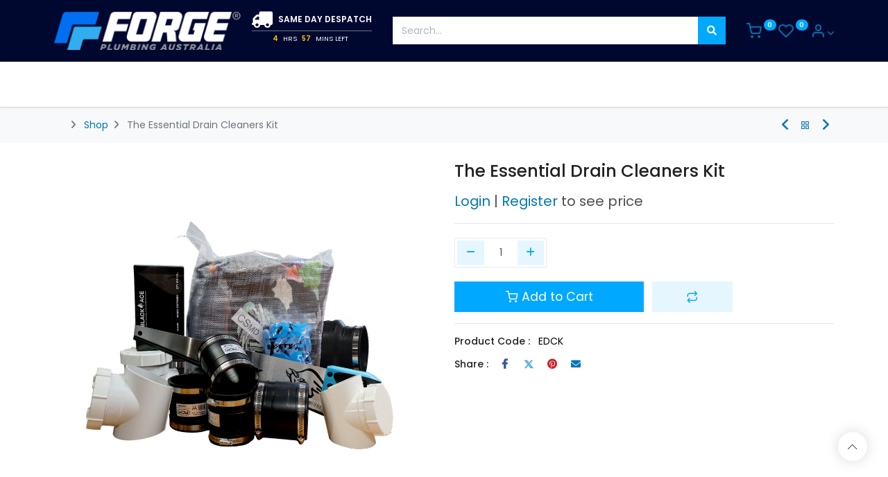

--- FILE ---
content_type: text/html; charset=utf-8
request_url: https://www.forgeplumbing.com.au/shop/edck-the-essential-drain-cleaners-kit-1291
body_size: 14875
content:
<!DOCTYPE html>
        <html lang="en-AU" data-website-id="1" data-main-object="product.template(1291,)" data-oe-company-name="FORGE PLUMBING AUSTRALIA PTY LTD" data-add2cart-redirect="1">
    <head>
                <meta charset="utf-8"/>
                <meta http-equiv="X-UA-Compatible" content="IE=edge,chrome=1"/>
            <meta name="viewport" content="width=device-width, initial-scale=1"/>
        <meta name="generator" content="Odoo"/>
            <link rel="manifest" href="/pwa/1/manifest.json"/>
            <link rel="apple-touch-icon" sizes="192x192" href="/web/image/website/1/dr_pwa_icon_192/192x192"/>
            <meta name="theme-color" content="#006FF2"/>
            <meta name="mobile-web-app-capable" content="yes"/>
            <meta name="apple-mobile-web-app-title" content="Forge Plumbing"/>
            <meta name="apple-mobile-web-app-capable" content="yes"/>
            <meta name="apple-mobile-web-app-status-bar-style" content="default"/>
                        <meta property="og:type" content="website"/>
                        <meta property="og:title" content="The Essential Drain Cleaners Kit"/>
                        <meta property="og:site_name" content="Forge Plumbing Australia"/>
                        <meta property="og:url" content="https://www.forgeplumbing.com.au/shop/edck-the-essential-drain-cleaners-kit-1291"/>
                        <meta property="og:image" content="https://www.forgeplumbing.com.au/web/image/product.template/1291/image_1024?unique=7ef62c1"/>
                        <meta property="og:description"/>
                    <meta name="twitter:card" content="summary_large_image"/>
                    <meta name="twitter:title" content="The Essential Drain Cleaners Kit"/>
                    <meta name="twitter:image" content="https://www.forgeplumbing.com.au/web/image/product.template/1291/image_1024?unique=7ef62c1"/>
                    <meta name="twitter:description"/>
        <link rel="canonical" href="https://forgeplumbing.com.au/shop/edck-the-essential-drain-cleaners-kit-1291"/>
        <link rel="preconnect" href="https://fonts.gstatic.com/" crossorigin=""/>
                <title> The Essential Drain Cleaners Kit | Forge Plumbing Australia </title>
                <link type="image/x-icon" rel="shortcut icon" href="/web/image/website/1/favicon?unique=3d82ef0"/>
            <link rel="preload" href="/web/static/lib/fontawesome/fonts/fontawesome-webfont.woff2?v=4.7.0" as="font" crossorigin=""/>
            <link rel="preload" href="/theme_prime/static/lib/Droggol-Pack-v1.0/fonts/Droggol-Pack.ttf?4iwoe7" as="font" crossorigin=""/>
            <link rel="stylesheet" type="text/css" href="/theme_prime/static/lib/Droggol-Pack-v1.0/droggol-pack-1.css"/>
            <link type="text/css" rel="stylesheet" href="/web/assets/444001-8500086/1/web.assets_common.min.css" data-asset-bundle="web.assets_common" data-asset-version="8500086"/>
            <link type="text/css" rel="stylesheet" href="/web/assets/470335-b777920/1/web.assets_frontend.min.css" data-asset-bundle="web.assets_frontend" data-asset-version="b777920"/>
                <script id="web.layout.odooscript" type="text/javascript">
                    var odoo = {
                        csrf_token: "aec8b8156a59d6f5142cccd0d91932f228194674o1801094573",
                        debug: "",
                    };
                </script>
<script type="text/javascript">
var Tawk_API=Tawk_API||{}, Tawk_LoadStart=new Date();
(function(){
var s1=document.createElement("script"),s0=document.getElementsByTagName("script")[0];
s1.async=true;
s1.src='https://embed.tawk.to/679c3ebd3a8427326077e333/1iit5a5tu';
s1.charset='UTF-8';
s1.setAttribute('crossorigin','*');
s0.parentNode.insertBefore(s1,s0);
})();
</script>
            <script type="text/javascript">
                odoo.dr_theme_config = {"bool_enable_ajax_load": false, "json_zoom": {"zoom_enabled": true, "zoom_factor": 2, "disable_small": false}, "json_category_pills": {"enable": true, "enable_child": true, "hide_desktop": false, "show_title": true, "style": "1"}, "json_grid_product": {"show_color_preview": true, "show_quick_view": true, "show_similar_products": true, "show_rating": false, "show_stock_label": true, "style": "2"}, "json_shop_filters": {"filter_method": "default", "in_sidebar": false, "collapsible": true, "show_category_count": true, "show_attrib_count": true, "hide_extra_attrib_value": false, "show_rating_filter": false, "show_availability_filter": true, "tags_style": "1"}, "json_bottom_bar": {"show_bottom_bar": true, "show_bottom_bar_on_scroll": false, "filters": true, "actions": ["tp_home", "tp_search", "tp_category", "tp_orders", "tp_cart"]}, "bool_sticky_add_to_cart": true, "json_general_language_pricelist_selector": {"hide_country_flag": false}, "json_b2b_shop_config": {"dr_enable_b2b": true, "dr_only_assigned_pricelist": false, "dr_allow_reorder": true}, "json_mobile": {}, "json_product_search": {"advance_search": true, "search_category": true, "search_attribute": true, "search_suggestion": true, "search_limit": 10, "search_max_product": 3, "search_fuzzy": true}, "json_lazy_load_config": {"enable_ajax_load_products": false, "enable_ajax_load_products_on_click": false}, "json_brands_page": {"disable_brands_grouping": false}, "cart_flow": "default", "theme_installed": true, "pwa_active": true, "bool_product_offers": true, "bool_show_products_nav": true, "is_public_user": true, "has_sign_up": true};
                  window.Tawk_API.onLoad = function(){
                    if(!odoo.dr_theme_config.is_public_user){
                        window.Tawk_API.setAttributes({
                            'name'  : 'Public User',
                            'email' : '',
                        }, function(error){});
                    }
                }
            </script>
            <script type="text/javascript" async="" src="https://static.klaviyo.com/onsite/js/Rjgksr/klaviyo.js"></script>
            <script type="text/javascript">
                !function(){if(!window.klaviyo){window._klOnsite=window._klOnsite||[];try{window.klaviyo=new Proxy({},{get:function(n,i){return"push"===i?function(){var n;(n=window._klOnsite).push.apply(n,arguments)}:function(){for(var n=arguments.length,o=new Array(n),w=0;w<n;w++)o[w]=arguments[w];var t="function"==typeof o[o.length-1]?o.pop():void 0,e=new Promise((function(n){window._klOnsite.push([i].concat(o,[function(i){t&&t(i),n(i)}]))}));return e}}})}catch(n){window.klaviyo=window.klaviyo||[],window.klaviyo.push=function(){var n;(n=window._klOnsite).push.apply(n,arguments)}}}}();
            </script>
            <script type="text/javascript">
                odoo.__session_info__ = {"is_admin": false, "is_system": false, "is_website_user": true, "user_id": false, "is_frontend": true, "profile_session": null, "profile_collectors": null, "profile_params": null, "show_effect": "True", "translationURL": "/website/translations", "cache_hashes": {"translations": "f9a81ac41fcbb3c1c658733022063347c57642f4"}, "recaptcha_public_key": "6LesTIcjAAAAAL0horaTobiuNY2xl9sOZfkzvW8S", "lang_url_code": "en_AU", "geoip_country_code": "US"};
                if (!/(^|;\s)tz=/.test(document.cookie)) {
                    const userTZ = Intl.DateTimeFormat().resolvedOptions().timeZone;
                    document.cookie = `tz=${userTZ}; path=/`;
                }
            </script>
            <script defer="defer" type="text/javascript" src="/web/assets/367943-ce6e83b/1/web.assets_common_minimal.min.js" data-asset-bundle="web.assets_common_minimal" data-asset-version="ce6e83b"></script>
            <script defer="defer" type="text/javascript" src="/web/assets/367944-9d8d2fa/1/web.assets_frontend_minimal.min.js" data-asset-bundle="web.assets_frontend_minimal" data-asset-version="9d8d2fa"></script>
            <script defer="defer" type="text/javascript" data-src="/web/assets/443991-7466c7e/1/web.assets_common_lazy.min.js" data-asset-bundle="web.assets_common_lazy" data-asset-version="7466c7e"></script>
            <script defer="defer" type="text/javascript" data-src="/web/assets/443992-3af60d5/1/web.assets_frontend_lazy.min.js" data-asset-bundle="web.assets_frontend_lazy" data-asset-version="3af60d5"></script>
                <script src="//code.jivosite.com/widget/A3trzzruDl" async="async"></script>
        <!-- Google Tag Manager -->
<script>(function(w,d,s,l,i){w[l]=w[l]||[];w[l].push({'gtm.start':
new Date().getTime(),event:'gtm.js'});var f=d.getElementsByTagName(s)[0],
j=d.createElement(s),dl=l!='dataLayer'?'&l='+l:'';j.async=true;j.src=
'https://www.googletagmanager.com/gtm.js?id='+i+dl;f.parentNode.insertBefore(j,f);
})(window,document,'script','dataLayer','GTM-MBKHGGW');</script>
<!-- End Google Tag Manager -->
<!-- Google tag (gtag.js) -->
<script async src="https://www.googletagmanager.com/gtag/js?id=AW-11120851051"></script>
<script src="https://ajax.googleapis.com/ajax/libs/jquery/3.7.1/jquery.min.js"></script>
<link rel="stylesheet" type="text/css" href="https://cdnjs.cloudflare.com/ajax/libs/font-awesome/6.0.0-beta3/css/all.min.css"/>
  <link rel="stylesheet" type="text/css" href="https://cdn.jsdelivr.net/npm/slick-carousel@1.8.1/slick/slick.css"/>
  <link rel="stylesheet" type="text/css" href="https://cdn.jsdelivr.net/npm/slick-carousel@1.8.1/slick/slick-theme.css"/>
  <script type="text/javascript" src="https://cdn.jsdelivr.net/npm/slick-carousel@1.8.1/slick/slick.min.js"/>
<script>
  window.dataLayer = window.dataLayer || [];
  function gtag(){dataLayer.push(arguments);}
  gtag('js', new Date());
  gtag('config', 'AW-11120851051');
</script>
<script type="application/ld+json">{
      "@context": "https://schema.org",
      "@type": "Organization",
      "name": "Forge Plumbing",
      "url": "https://forgeplumbing.com.au",
      "logo": "https://forgeplumbing.com.au/web/image/website/1/logo/Forge%20Plumbing%20Australia?unique=4561c97",
      "sameAs": [
      "https://www.linkedin.com/company/forge-plumbing-australia/",
      "https://www.instagram.com/forgeplumbing/",
      "https://www.facebook.com/forgeplumbingau/"
      ],
      "contactPoint": [
      {
      "@type": "ContactPoint",
      "telephone": "1300-120-100",
      "contactType": "customer service",
      "contactOption": "TollFree"
      }
      ]
      }</script><script type="application/ld+json">{
      "@context": "https://schema.org/",
      "@type": "WebSite",
      "name": "Forge Plumbing",
      "url": "https://forgeplumbing.com.au",
      "potentialAction": {
      "@type": "SearchAction",
      "target": "https://forgeplumbing.com.au/shop/search?query={search_term_string}",
      "query-input": "required name=search_term_string"
      }
      }</script>
      <!-- JSON-LD Local Business Markup -->
<script type='application/ld+json'> 
{
  "@context": "http://www.schema.org",
  "@type": "HardwareStore",
  "name": "Forge Plumbing",
  "url": "https://www.forgeplumbing.com.au/",
  "logo": "https://forgeplumbing.com.au/web/image/website/1/logo/Forge%20Plumbing%20Australia?unique=160cc9e",
  "image": "https://forgeplumbing.com.au/web/image/website/1/logo/Forge%20Plumbing%20Australia?unique=160cc9e",
  "description": "FORGE is the manufacturer and Australian direct distributor of the FORGE brand of plumbing accessories, supplying licensed plumbing contractors nationwide. We are a supplier of a wide range of products, including FORGE Australia, FORGE Press, and FORGE Tapware, along with other leading plumbing brands. As the manufacturer, we partner with top global players in the production of plumbing fittings and trade products, overseeing the design, build, certification, warranty, and distribution of all Forge products that reach your hands. Forge Plumbing is a trusted supplier of quality wholesale plumbing fittings and supplies online across Australia, including Adelaide, Sydney, Perth, and Melbourne. We offer a wide range of products, including pipe fittings, valves, tapware, and accessories. Our selection also includes water pumps, fixings & supports, tools, and consumables. Explore our full range of plumbing supplies today!",
  "address": {
    "@type": "PostalAddress",
    "streetAddress": "Unit 8, 938 South Road, Edwardstown, South Australia - 5039",
    "addressLocality": "Edwardstown",
    "addressRegion": "South Australia",
    "postalCode": "5039",
    "addressCountry": "Australia"
  },
  "geo": {
    "latitude": "-34.976071",
    "@type": "GeoCoordinates",
    "longitude": "138.5720392"
  },
  "hasMap": "https://maps.app.goo.gl/mvPvp6xdnogfXWVc7",
  "openingHours": "Mo, Tu, We, Th, Fr 07:00-17:00",
  "contactPoint": {
    "@type": "ContactPoint",
    "telephone": " ﻿﻿1300 120 100﻿﻿",
    "contactType": "Sales"
  }
}
 </script>
 <!-- Start of HubSpot Embed Code -->
<script type="text/javascript" id="hs-script-loader" async defer src="//js-ap1.hs-scripts.com/442268396.js"></script>
<!-- End of HubSpot Embed Code -->
    </head>
            <body class="">
        <div id="wrapwrap" class="   ">
  <div class="tp-bottombar-component o_not_editable w-100 tp-bottombar-component-style-1 p-0 tp-has-drower-element  ">
    <div class="d-flex justify-content-center align-items-center border-bottom tp-bottom-bar-add-to-cart">
      <a class="mx-3" href="#">
        <img class="o_image_40_cover tp-rounded-border border product-img" style="" src="/web/image/product.template/1291/image_128" alt="The Essential Drain Cleaners Kit" loading="lazy"/>
      </a>
      <button class="product-add-to-cart btn btn-primary-soft m-2 tp-rounded-border btn-block"><i class="dri dri-cart"></i> Add to Cart
                </button>
    </div>
    <ul class="list-inline my-2 px-5 d-flex tp-bottombar-main-element justify-content-between">
        <li class="list-inline-item o_not_editable position-relative tp-bottom-action-btn text-center  ">
            <a aria-label="Home" class=" " href="/">
                <i class="tp-action-btn-icon fa fa-home"></i>
            </a>
            <div class="tp-action-btn-label">Home</div>
        </li>
        <li class="list-inline-item o_not_editable position-relative tp-bottom-action-btn text-center tp-search-sidebar-action ">
            <a aria-label="Search" class=" " href="#">
                <i class="tp-action-btn-icon dri dri-search"></i>
            </a>
            <div class="tp-action-btn-label">Search</div>
        </li>
          <li class="list-inline-item text-center tp-bottom-action-btn tp-drawer-action-btn align-items-center d-flex justify-content-center rounded-circle">
            <a href="#" aria-label="Open menu">
              <i class="tp-drawer-icon fa fa-th"></i>
            </a>
          </li>
        <li class="list-inline-item o_not_editable position-relative tp-bottom-action-btn text-center tp-category-action ">
            <a aria-label="Category" class=" " href="#">
                <i class="tp-action-btn-icon dri dri-category"></i>
            </a>
            <div class="tp-action-btn-label">Category</div>
        </li>
        <li class="list-inline-item o_not_editable tp-bottom-action-btn ">
            <div class="dropdown">
                <a href="#" class="dropdown-toggle" data-toggle="dropdown" aria-label="Account Info"><i class="dri dri-user tp-action-btn-icon"></i></a>
                <div class="tp-action-btn-label">Account</div>
                <div class="dropdown-menu dropdown-menu-right" role="menu">
                    <div class="dropdown-header">Guest</div>
                    <a href="/web/login" role="menuitem" class="dropdown-item">Login</a>
                    <a href="/web/signup" role="menuitem" class="dropdown-item">Register</a>
                    <div class="dropdown-divider"></div>
                    <a href="/shop/cart" role="menuitem" class="dropdown-item">My Cart</a>
                    <a href="/shop/wishlist" role="menuitem" class="dropdown-item">Wishlist (<span class="tp-wishlist-counter">0</span>)</a>
                </div>
            </div>
        </li>
    </ul>
    <hr class="mx-4"/>
    <ul class="list-inline d-flex my-2 px-5 tp-bottombar-secondary-element justify-content-between">
        <li class="list-inline-item o_not_editable position-relative tp-bottom-action-btn text-center  ">
            <a aria-label="Orders" class=" " href="/my/orders">
                <i class="tp-action-btn-icon fa fa-file-text-o"></i>
            </a>
            <div class="tp-action-btn-label">Orders</div>
        </li>
        <li class="list-inline-item o_not_editable position-relative tp-bottom-action-btn text-center  ">
            <a aria-label="Cart" class=" o_wsale_my_cart tp-cart-sidebar-action" href="/shop/cart">
                <i class="tp-action-btn-icon dri dri-cart"></i>
                <sup class="my_cart_quantity badge badge-primary mb-0 font-weight-bold" data-order-id="">0</sup>
            </a>
            <div class="tp-action-btn-label">Cart</div>
        </li>
    </ul>
  </div>
        <header id="top" data-anchor="true" data-name="Header" class="  o_header_standard o_no_autohide_menu">
        <div class="test tp-header-box o_colored_level o_cc">
      <div class="container">
        <div class="row justify-content-center justify-content-lg-between align-items-center">
          <div class="col-auto py-3">
            <div class="d-flex">
    <a href="/" class="navbar-brand logo d-none d-lg-inline-block">
            <span role="img" aria-label="Logo of Forge Plumbing Australia" title="Forge Plumbing Australia"><img src="/web/image/website/1/logo/Forge%20Plumbing%20Australia?unique=3d82ef0" class="img img-fluid" alt="Forge Plumbing Australia" loading="lazy"/></span>
        </a>
              <div class="d-flex flex-column align-items-center">
                <div class="d-flex align-items-center mb-1">
                  <i class="fa fa-truck fa-2x fa-flip-horizontal"></i>
                  <strong class="text-uppercase ml-2">
                    Same Day Despatch
                  </strong>
                </div>
                <div class="w-100" style="border-top: 1px solid var(--600);">
                  <small class="text-center text-uppercase mt-1 d-block">
                    <span class="text-warning font-weight-bold">4</span>
                    <span class="px-1">HRS</span>
                    <span class="text-warning font-weight-bold">57</span>
                    <span class="px-1">Mins Left</span>
                  </small>
                </div>
              </div>
            </div>
          </div>
          <div class="col-auto py-3 flex-grow-1">
    <form method="get" class="o_searchbar_form o_wait_lazy_js s_searchbar_input mx-auto w-100 o_wsale_products_searchbar_form o_not_editable" action="/shop" data-snippet="s_searchbar_input">
            <div role="search" class="input-group  ">
        <input type="search" name="search" class="search-query form-control oe_search_box None" placeholder="Search..." value="" data-search-type="products" data-limit="5" data-display-image="true" data-display-description="true" data-display-extra-link="true" data-display-detail="true" data-order-by="name asc"/>
        <div class="input-group-append">
            <button type="submit" aria-label="Search" title="Search" class="btn oe_search_button btn-primary"><i class="fa fa-search"></i>
        </button>
        </div>
    </div>
            <input name="order" type="hidden" class="o_search_order_by" value="name asc"/>
        </form>
          </div>
          <div class="col-auto py-3 text-right">
            <ul class="list-inline m-0 tp-account-info">
        <li class="list-inline-item o_not_editable ">
            <a class="o_wsale_my_cart tp-cart-sidebar-action" href="/shop/cart">
                <i class="dri dri-cart"></i>
                <sup class="my_cart_quantity badge badge-primary mb-0 font-weight-bold" data-order-id="">0</sup>
            </a>
        </li>
        <li class="list-inline-item o_not_editable ">
            <a class="o_wsale_my_wish" href="/shop/wishlist">
                <i class="dri dri-wishlist"></i>
                <sup class="my_wish_quantity o_animate_blink badge badge-primary">0</sup>
            </a>
        </li>
        <li class="list-inline-item o_not_editable  ">
            <div class="dropdown">
                <a href="#" class="dropdown-toggle" data-toggle="dropdown" aria-label="Account Info"><i class="dri dri-user "></i></a>
                <div class="dropdown-menu dropdown-menu-right" role="menu">
                    <div class="dropdown-header">Guest</div>
                    <a href="/web/login" role="menuitem" class="dropdown-item">Login</a>
                    <a href="/web/signup" role="menuitem" class="dropdown-item">Register</a>
                    <div class="dropdown-divider"></div>
                    <a href="/shop/cart" role="menuitem" class="dropdown-item">My Cart</a>
                    <a href="/shop/wishlist" role="menuitem" class="dropdown-item">Wishlist (<span class="tp-wishlist-counter">0</span>)</a>
                </div>
            </div>
        </li>
            </ul>
          </div>
        </div>
      </div>
    </div>
    <form method="get" class="o_searchbar_form o_wait_lazy_js s_searchbar_input mx-auto w-100 p-2 d-lg-none o_wsale_products_searchbar_form o_not_editable" action="/shop" data-snippet="s_searchbar_input">
            <div role="search" class="input-group  ">
        <input type="search" name="search" class="search-query form-control oe_search_box None" placeholder="Search..." value="" data-search-type="products" data-limit="5" data-display-image="true" data-display-description="true" data-display-extra-link="true" data-display-detail="true" data-order-by="name asc"/>
        <div class="input-group-append">
            <button type="submit" aria-label="Search" title="Search" class="btn oe_search_button btn-primary"><i class="fa fa-search"></i>
        </button>
        </div>
    </div>
            <input name="order" type="hidden" class="o_search_order_by" value="name asc"/>
        </form>
    <nav data-name="Navbar" class="navbar navbar-expand-lg navbar-light o_colored_level o_cc shadow-sm">
      <div id="top_menu_container" class="container justify-content-between">
        <button class="navbar-toggler tp-navbar-toggler collapsed o_not_editable" type="button" data-toggle="collapse" aria-label="Menu" data-target="#top_menu_collapse">
            <span class="icon-bar top-bar"></span>
            <span class="icon-bar middle-bar"></span>
            <span class="icon-bar bottom-bar"></span>
        </button>
        <a href="/" class="navbar-brand logo d-lg-none o_offcanvas_logo_container">
          <img role="img" src="/website/image/website/1/dr_mobile_logo" aria-label="Logo of Forge Plumbing Australia" title="Forge Plumbing Australia" loading="lazy"/>
        </a>
        <div class="tp-account-info o_not_editable">
            <a class="o_wsale_my_cart tp-cart-sidebar-action d-lg-none" href="/shop/cart">
                <i class="dri dri-cart"></i>
                <sup class="my_cart_quantity badge badge-primary mb-0 font-weight-bold" data-order-id="">0</sup>
            </a>
        </div>
        <div id="top_menu_collapse" class="collapse navbar-collapse order-last order-lg-0">
    <ul id="top_menu" class="nav navbar-nav o_menu_loading flex-grow-1">
    <li class="nav-item  tp-primary-bg tp-soft ">
        <a role="menuitem" href="/shop/category/special-251" class="nav-link ">
        <span>SPECIALS</span>
        </a>
    </li>
    <li class="nav-item  tp-primary-bg tp-solid ">
        <a role="menuitem" href="/shop/category/clearance-253" class="nav-link ">
        <span>CLEARANCE</span>
        </a>
    </li>
    <li class="nav-item    dropdown  position-static">
        <a data-toggle="dropdown" href="#" class="nav-link dropdown-toggle o_mega_menu_toggle">
        <span>PIPE &amp; FITTINGS</span>
        </a>
        <div data-name="Mega Menu" class="dropdown-menu o_mega_menu o_no_parent_editor dropdown-menu-left"><section class="tp-dynamic-snippet s_category_snippet_wrapper pt64 pb64 o_colored_level" data-tp-snippet-id="s_category_snippet" style="background-image: none;" data-selection-info='{"selectionType":"manual","recordsIDs":[236,237,238,239,260,242,241,240,243,245,246,247,194,248,249,273]}' data-ui-config-info='{"style":"s_tp_category_style_1","activeActions":[],"model":"product.public.category"}' data-name="Categories" data-original-title="" title="" aria-describedby="tooltip209100">
            <div class="s_category_snippet dr_not_editable container" data-original-title="" title="" aria-describedby="tooltip213874"></div>
        </section></div>
    </li>
    <li class="nav-item    dropdown  position-static">
        <a data-toggle="dropdown" href="#" class="nav-link dropdown-toggle o_mega_menu_toggle">
        <span>VALVES</span>
        </a>
        <div data-name="Mega Menu" class="dropdown-menu o_mega_menu o_no_parent_editor dropdown-menu-left"><section class="tp-dynamic-snippet s_category_snippet_wrapper pt64 pb64 o_colored_level" data-tp-snippet-id="s_category_snippet" style="background-image: none;" data-selection-info='{"selectionType":"manual","recordsIDs":[195,198,199,196,197,201,200,202,266,203]}' data-ui-config-info='{"style":"s_tp_category_style_1","activeActions":[],"model":"product.public.category"}' data-name="Categories" data-original-title="" title="" aria-describedby="tooltip415037">
            <div class="container s_category_snippet dr_not_editable" data-original-title="" title="" aria-describedby="tooltip555715"></div>
        </section></div>
    </li>
    <li class="nav-item    dropdown  position-static">
        <a data-toggle="dropdown" href="#" class="nav-link dropdown-toggle o_mega_menu_toggle">
        <span>TAPWARE</span>
        </a>
        <div data-name="Mega Menu" class="dropdown-menu o_mega_menu o_no_parent_editor dropdown-menu-left"><section class="tp-dynamic-snippet s_category_snippet_wrapper pt64 pb64 o_colored_level" data-tp-snippet-id="s_category_snippet" style="background-image: none;" data-selection-info='{"selectionType":"manual","recordsIDs":[204,205,207,206,203,208,244,209]}' data-ui-config-info='{"style":"s_tp_category_style_1","activeActions":[],"model":"product.public.category"}' data-name="Categories">
            <div class="s_category_snippet dr_not_editable container"></div>
        </section></div>
    </li>
    <li class="nav-item    dropdown  position-static">
        <a data-toggle="dropdown" href="#" class="nav-link dropdown-toggle o_mega_menu_toggle">
        <span>ACCESSORIES</span>
        </a>
        <div data-name="Mega Menu" class="dropdown-menu o_mega_menu o_no_parent_editor dropdown-menu-left"><section class="tp-dynamic-snippet s_category_snippet_wrapper pt64 pb64 o_colored_level" data-tp-snippet-id="s_category_snippet" style="background-image: none;" data-selection-info='{"selectionType":"manual","recordsIDs":[219,218,262,210,214,259,258,216,212,213,215]}' data-ui-config-info='{"style":"s_tp_category_style_1","activeActions":[],"model":"product.public.category"}' data-name="Categories">
            <div class="s_category_snippet dr_not_editable container" data-original-title="" title="" aria-describedby="tooltip464980"></div>
        </section></div>
    </li>
    <li class="nav-item    dropdown  position-static">
        <a data-toggle="dropdown" href="#" class="nav-link dropdown-toggle o_mega_menu_toggle">
        <span>PUMPS</span>
        </a>
        <div data-name="Mega Menu" class="dropdown-menu o_mega_menu o_no_parent_editor dropdown-menu-left"><section class="tp-dynamic-snippet s_category_snippet_wrapper pt64 pb64 o_colored_level" data-tp-snippet-id="s_category_snippet" style="background-image: none;" data-selection-info='{"selectionType":"manual","recordsIDs":[254,255,256,257]}' data-ui-config-info='{"style":"s_tp_category_style_1","activeActions":[],"model":"product.public.category"}' data-name="Categories">
            <div class="s_category_snippet dr_not_editable container" data-original-title="" title="" aria-describedby="tooltip617104"></div>
        </section></div>
    </li>
    <li class="nav-item    dropdown  position-static">
        <a data-toggle="dropdown" href="#" class="nav-link dropdown-toggle o_mega_menu_toggle">
        <span>FIXINGS</span>
        </a>
        <div data-name="Mega Menu" class="dropdown-menu o_mega_menu o_no_parent_editor dropdown-menu-left"><section class="tp-dynamic-snippet s_category_snippet_wrapper pt64 pb64 o_colored_level" data-tp-snippet-id="s_category_snippet" style="background-image: none;" data-selection-info='{"selectionType":"manual","recordsIDs":[220,218,219,222,221,223]}' data-ui-config-info='{"style":"s_tp_category_style_1","activeActions":[],"model":"product.public.category"}' data-name="Categories" data-original-title="" title="" aria-describedby="tooltip333051">
            <div class="container s_category_snippet dr_not_editable"></div>
        </section></div>
    </li>
    <li class="nav-item    dropdown  position-static">
        <a data-toggle="dropdown" href="#" class="nav-link dropdown-toggle o_mega_menu_toggle">
        <span>TOOLS</span>
        </a>
        <div data-name="Mega Menu" class="dropdown-menu o_mega_menu o_no_parent_editor dropdown-menu-left"><section class="tp-dynamic-snippet s_category_snippet_wrapper pt64 pb64 o_colored_level" data-tp-snippet-id="s_category_snippet" style="background-image: none;" data-selection-info='{"selectionType":"manual","recordsIDs":[228,224,226,227,225,229]}' data-ui-config-info='{"style":"s_tp_category_style_1","activeActions":[],"model":"product.public.category"}' data-name="Categories">
            <div class="s_category_snippet dr_not_editable container"></div>
        </section></div>
    </li>
    <li class="nav-item    dropdown  position-static">
        <a data-toggle="dropdown" href="#" class="nav-link dropdown-toggle o_mega_menu_toggle">
        <span>CONSUMABLES</span>
        </a>
        <div data-name="Mega Menu" class="dropdown-menu o_mega_menu o_no_parent_editor dropdown-menu-right"><section class="tp-dynamic-snippet s_category_snippet_wrapper pt64 o_colored_level pb0" data-tp-snippet-id="s_category_snippet" style="background-image: none;" data-selection-info='{"selectionType":"manual","recordsIDs":[230,231,232,233,234,235,189]}' data-ui-config-info='{"style":"s_tp_category_style_1","activeActions":[],"model":"product.public.category"}' data-name="Categories">
            <div class="container s_category_snippet dr_not_editable"></div>
        </section></div>
    </li>
    </ul>
        </div>
      </div>
    </nav>
    <div class="s_popup o_snippet_invisible homepopup d-none" data-vcss="001" data-snippet="s_popup" data-name="Popup" id="sPopup1741233482938" data-invisible="1">
      <div class="popup-section">
        <span class="close">x</span>
        <div class="left-section">
          <img src="/web/image/403787-6d9cecb6/Flow-4-07-04-2025_10_55_AM%20copy.JPG" loading="lazy" data-original-title="" title="" aria-describedby="tooltip517907" alt="" data-original-id="403786" data-original-src="/web/image/403786-49397df7/Flow-4-07-04-2025_10_55_AM%20copy.JPG" data-mimetype="image/jpeg" data-resize-width="651" data-quality="100"/>
        </div>
        <div class="text-section">
          <h2>NEW TO FORGE?</h2>
          <h3>Licenced Plumber?</h3>
          <p>Register with Forge this July and save <strong>12% off your first order.</strong></p>
          <p class="pb27">It's quick, it's easy and it's the better way to order plumbing gear.</p>
          <section class="pb16 o_colored_level" style="background-image: none;">
            <div class="container">
              ﻿<a class="registerbtn" href="/web/signup">﻿REGISTER NOW﻿</a>﻿
              <p class="popupsmalltxt">Only available for new customers until 31 July.</p>
              <p class="popupsmalltxt">Your details will only be used for Forge<br/>offers and updates.</p>
            </div>
            <div class="columngridsignup popupcolumnsnew">
              <div class="row">
                <div class="col-6 col-sm-6 py-3 text-center o_colored_level col-lg-3 pb0">
                  <img class="img-fluid o_we_custom_image fa-3x text-o-color-1" src="/web/image/338508-dc08ccdb/Same%20Day%20Dispatch.svg" alt="" loading="lazy" data-original-title="" title="" aria-describedby="tooltip248858" data-original-id="319724" data-original-src="/web/image/319724-dc08ccdb/Same%20Day%20Dispatch.svg" data-mimetype="image/svg+xml" data-resize-width="undefined"/>
                  <h5 class="mt-3">
                    <font style="color: rgb(49, 174, 240);">
                    </font>
                    <font style="color: rgb(0, 8, 50);">
                      <strong>
                        <span style="font-size: 18px;">Same Day<br/>Dispatch&nbsp;</span>
                      </strong>
                    </font>
                  </h5>
                  <p class="time-before">
                    <font class="text-600">
                      <span style="font-size: 12px;">(before 3:30pm)</span>
                    </font>
                    <font style="color: rgb(49, 174, 240);">
                      <span style="font-size: 12px;">&nbsp;</span>
                    </font>
                  </p>
                </div>
                <div class="col-6 col-sm-6  py-3 text-center o_colored_level col-lg-3 pb0">
                  <img class="img-fluid o_we_custom_image fa-3x text-o-color-1" src="/web/image/338511-c4b5ad57/Conistent%20Prices.svg" alt="" data-original-title="" title="" aria-describedby="tooltip927464" loading="lazy" data-original-id="319728" data-original-src="/web/image/319728-c4b5ad57/Conistent%20Prices.svg" data-mimetype="image/svg+xml" data-resize-width="undefined"/>
                  <h5 class="mt-3">
                    <font style="color: rgb(49, 174, 240);">
                      <strong>
                      </strong>
                    </font>
                    <font style="color: rgb(0, 8, 50);">
                      <strong>
                        <span style="font-size: 18px;">Consistent<br/>Prices​</span>
                      </strong>
                    </font>
                    <br/>
                  </h5>
                </div>
                <div class="col-6 col-sm-6 py-3 text-center o_colored_level col-lg-3 pb0">
                  <img class="img-fluid o_we_custom_image fa-3x text-o-color-1" src="/web/image/403949-3f0ad008/Group%2015557.png" alt="" data-original-title="" title="" aria-describedby="tooltip927464" loading="lazy" data-original-id="403947" data-original-src="/web/image/403947-948dc0b7/Group%2015557.png" data-mimetype="image/png" data-resize-width="undefined"/>
                  <h5 class="mt-3">
                    <font style="color: rgb(0, 8, 50);">
                      <strong>
                        <span style="font-size: 18px;">Your First<br/>Order</span>
                      </strong>
                    </font>
                    <br/>
                  </h5>
                </div>
                <div class="col-6 col-sm-6  py-3 text-center o_colored_level col-lg-3 pb0">
                  <img class="img-fluid o_we_custom_image fa-3x text-o-color-1" src="/web/image/338509-3e7d7a2c/Free%20Delivery.svg" alt="" loading="lazy" data-original-title="" title="" aria-describedby="tooltip227470" data-original-id="319725" data-original-src="/web/image/319725-3e7d7a2c/Free%20Delivery.svg" data-mimetype="image/svg+xml" data-resize-width="undefined"/>
                  <h5 class="mt-3">
                    <font style="color: rgb(49, 174, 240);">
                      <strong>
                      </strong>
                    </font>
                    <font style="color: rgb(0, 8, 50);">
                      <strong>
                        <span style="font-size: 18px;">Free Delivery<br/> over $200</span>
                      </strong>
                    </font>
                  </h5>
                  <p>
                    <font style="color: rgb(49, 174, 240);">
                      <span style="font-size: 12px;">&nbsp;</span>
                    </font>
                  </p>
                </div>
              </div>
            </div>
          </section>
        </div>
      </div>
    </div>
  </header>
                <main>
    <div class="mb-2 mb-md-3 bg-100 border-bottom border-top py-1" style="border-color: #e5e5e5 !important;">
      <div class="container">
        <div class="row justify-content-center justify-content-md-between align-items-center">
          <div class="col-auto">
            <ol class="breadcrumb mb-0 bg-transparent">
              <li class="breadcrumb-item">
              </li>
              <li class="breadcrumb-item">
                <a class="" href="/shop">Shop</a>
              </li>
              <li class="breadcrumb-item active">
                <span>The Essential Drain Cleaners Kit</span>
              </li>
            </ol>
          </div>
          <div class="col-auto tp-product-navigator my-2">
            <a data-content-id="prev" class="btn btn-link btn-sm tp-natigation-btn" href="/shop/ptd-plumbers-tie-down-strap-25mm-x-1-8m-1185">
              <i class="fa fa-angle-left" style="font-size: 20px;"></i>
            </a>
            <div class="media align-items-center d-none" data-content-id="prev">
              <img style="width: 84px; height: 84px; object-fit: cover;" src="/web/image/product.template/1185/image_128" alt="Plumbers Tie Down Strap 25mm x 1.8M" loading="lazy"/>
              <div class="media-body py-1 px-3">
                <h6 class="mb-1">
                  Plumbers Tie Down Strap 25mm x 1.8M
                </h6>
                <div>
        <small class="text-muted">
            <a href="/web/login">Login</a>  | <a href="/web/signup">Register</a> to see price
        </small>
                </div>
              </div>
            </div>
            <a class="btn btn-link btn-sm" title="Back to products" href="/shop">
              <i class="dri dri-category"></i>
            </a>
            <a data-content-id="next" class="btn btn-link btn-sm tp-natigation-btn" href="/shop/scv20-20mm-spring-check-valve-no-watermark-1301">
              <i class="fa fa-angle-right" style="font-size: 20px;"></i>
            </a>
            <div class="media align-items-center d-none" data-content-id="next">
              <img style="width: 84px; height: 84px; object-fit: cover;" src="/web/image/product.template/1301/image_128" alt="20mm Spring Check Valve - No Watermark" loading="lazy"/>
              <div class="media-body py-1 px-3">
                <h6 class="mb-1">
                  20mm Spring Check Valve - No Watermark
                </h6>
                <div>
        <small class="text-muted">
            <a href="/web/login">Login</a>  | <a href="/web/signup">Register</a> to see price
        </small>
                </div>
              </div>
            </div>
          </div>
        </div>
      </div>
    </div>
  <div itemscope="itemscope" itemtype="http://schema.org/Product" id="wrap" class="js_sale ecom-zoomable zoomodoo-next ecom-zoomable zoomodoo-next" data-ecom-zoom-auto="1">
                <div class="oe_structure oe_empty oe_structure_not_nearest" id="oe_structure_website_sale_product_1" data-editor-message="DROP BUILDING BLOCKS HERE TO MAKE THEM AVAILABLE ACROSS ALL PRODUCTS"></div>
  <section id="product_detail" class="container oe_website_sale " data-view-track="1" data-product-tracking-info="{&#34;item_id&#34;: &#34;9300130644251&#34;, &#34;item_name&#34;: &#34;[EDCK] The Essential Drain Cleaners Kit&#34;, &#34;item_category&#34;: &#34;All&#34;, &#34;currency&#34;: &#34;AUD&#34;}" data-klaviyo-data="{&#34;ProductName&#34;: &#34;[EDCK] The Essential Drain Cleaners Kit&#34;, &#34;ProductID&#34;: 2011, &#34;SKU&#34;: &#34;EDCK&#34;, &#34;Categories&#34;: &#34;All&#34;, &#34;Price&#34;: 256.43, &#34;ImageURL&#34;: &#34;https://forgeplumbing.com.au/web/image?model=product.product&amp;id=2011&amp;field=image_1920&#34;}">
                    <div class="row">
                        <div class="col-12 col-lg-6 pb-2">
        <div id="o-carousel-product" class="carousel slide position-sticky overflow-hidden tp-drift-zoom tp-product-detail-carousel" data-ride="carousel" data-interval="0">
            <div class="o_carousel_product_outer carousel-outer position-relative flex-grow-1">
                <div class="carousel-inner h-100">
                        <div class="carousel-item h-100 active">
                            <div class="d-flex align-items-center justify-content-center h-100">
                <div class="d-flex align-items-center justify-content-center h-100 position-relative"><img src="/web/image/product.product/2011/image_1024/%5BEDCK%5D%20The%20Essential%20Drain%20Cleaners%20Kit?unique=810c0ca" itemprop="image" class="img img-fluid product_detail_img mh-100 tp-drift-zoom-img" alt="The Essential Drain Cleaners Kit" data-zoom="1" data-zoom-image="/web/image/product.product/2011/image_1920/%5BEDCK%5D%20The%20Essential%20Drain%20Cleaners%20Kit?unique=810c0ca" loading="lazy"/></div>
            </div>
            </div>
                </div>
            </div>
        <div class="o_carousel_product_indicators pr-1 overflow-hidden">
        </div>
        </div>
                        </div>
                        <div class="col-12 col-lg-6 py-2" id="product_details">
  <h1 itemprop="name" class="h3">The Essential Drain Cleaners Kit</h1>
                            <span itemprop="url" style="display:none;">/shop/edck-the-essential-drain-cleaners-kit-1291</span>
                            <form action="/shop/cart/update" method="POST">
                                <input type="hidden" name="csrf_token" value="aec8b8156a59d6f5142cccd0d91932f228194674o1801094573"/>
                                <div class="js_product js_main_product mb-3">
                                    <div>
      <div class="h3">
        <small class="text-muted">
            <a href="/web/login">Login</a>  | <a href="/web/signup">Register</a> to see price
        </small>
            </div>
                                        <small class="ml-1 text-muted o_base_unit_price_wrapper d-none">
        (
        <span class="oe_custom_base_unit">Units</span>)
                                        </small>
                                    </div>
    <hr/>
                                        <input type="hidden" class="product_id" name="product_id" value="2011"/>
                                        <input type="hidden" class="product_template_id" name="product_template_id" value="1291"/>
                                            <ul class="d-none js_add_cart_variants" data-attribute_exclusions="{&#39;exclusions: []&#39;}"></ul>
                                    <p class="css_not_available_msg alert alert-warning">This combination does not exist.</p>
        <div class="css_quantity input-group d-inline-flex mr-2 my-1 align-middle" contenteditable="false">
            <div class="input-group-prepend">
                <a class="btn btn-primary js_add_cart_json" aria-label="Remove one" title="Remove one" href="#">
                    <i class="fa fa-minus"></i>
                </a>
            </div>
            <input type="text" class="form-control quantity" data-min="1" name="add_qty" value="1" data-multiplier-qty="1"/>
            <div class="input-group-append">
                <a class="btn btn-primary float_left js_add_cart_json" aria-label="Add one" title="Add one" href="#">
                    <i class="fa fa-plus"></i>
                </a>
            </div>
        </div>
      <div id="add_to_cart_wrap" class="d-block my-3">
                                        <a role="button" id="add_to_cart" class="btn btn-primary btn-lg js_check_product a-submit d-block d-sm-inline-block w-100 w-md-50 flex-grow-1" href="#"><i class="dri dri-cart"></i> Add to Cart
            </a>
    <button type="button" role="button" class="d-none d-md-inline-block btn btn-primary-soft btn-lg ml-2 o_add_compare_dyn" aria-label="Compare" data-action="o_comparelist" data-product-product-id="2011">
      <span class="dri dri-compare"></span>
    </button>
  <div id="product_option_block" class="d-inline-block align-middle"></div>
                                    </div>
      <div class="availability_messages o_not_editable"></div>
                                </div>
                            </form>
    <hr/>
        <div class="dr_extra_fields o_not_editable">
                <div class="row">
                    <div class="col-12 mb-2">
                                <h6 class="mr-2 d-inline-block mb-0">Product Code :</h6>
                                <span>EDCK</span>
                    </div>
                </div>
        </div>
    <div class="row no-gutters align-items-center">
      <div class="col-auto">
        <h6 class="mr-2 mb-0">Share :</h6>
      </div>
      <div class="col-auto">
    <div data-snippet="s_share" class="s_share text-left d-inline-block">
        <a href="https://www.facebook.com/sharer/sharer.php?u={url}" target="_blank" class="s_share_facebook d-inline-block">
            <i class="fa fa-facebook "></i>
        </a>
        <a href="https://twitter.com/intent/tweet?text={title}&amp;url={url}" target="_blank" class="s_share_twitter d-inline-block">
            <i class="fa fa-twitter "></i>
        </a>
        <a href="https://pinterest.com/pin/create/button/?url={url}&amp;media={media}&amp;description={title}" target="_blank" class="s_share_pinterest d-inline-block">
            <i class="fa fa-pinterest "></i>
        </a>
        <a href="/cdn-cgi/l/email-protection#0c336e6368753177797e60712a6d617c377f796e66696f783177786578606971" class="s_share_email d-inline-block">
            <i class="fa fa-envelope "></i>
        </a>
    </div>
      </div>
    </div>
  <div id="o_product_terms_and_share">
            </div>
            </div>
                    </div>
                </section>
    <div class="container-fluid px-0 my-4 tp-hook-product-tabs">
      <div class="row no-gutters">
        <div class="col-12">
  <div class="tp-product-details-tab">
    <ul class="nav nav-tabs justify-content-center" role="tablist">
      <li class="nav-item o_not_editable">
        <a class="nav-link active" data-toggle="tab" href="#tp-product-description-tab" role="tab" aria-selected="true">
          <div class="my-1 tp-tab-title"><span class="fa fa-file-text-o mr-1"></span>
                            Description
                        </div>
        </a>
      </li>
    </ul>
    <div class="tab-content">
      <div class="tab-pane fade show active" id="tp-product-description-tab" role="tabpanel">
        <div class="container-fluid">
          <div class="row m-0 py-2">
            <div class="col-12">
              <div itemprop="description" class="oe_structure" id="product_full_description"><section class="s_text_image pt32 pb32 o_colored_level" data-snippet="s_text_image" style="background-image: none;" data-name="Custom Default product page layout">
        <div class="container">
            <div class="row align-items-start">
                <div class="o_colored_level pb8 pt8 col-lg-8 offset-lg-2">
                    <h3 class="o_default_snippet_text">Description</h3>
                    <p>
<span style="color: rgb(108, 117, 125); font-size: 14px">
<span style="color: rgb(0, 0, 0);font-size: 14px;font-style: normal;font-weight: 400;background-color: rgb(255, 255, 255)">This Forge Essential Drain Cleaners Kit presents over $80 of savings making it ideal for those restocking the van with those essential 'must have' maintenance items including:</span></span></p><p><span style="font-size:10.5pt;color:black">RAGS – 1 x Plumbers Rags T-Shirt 10kg Block</span></p><p><span style="font-size:10.5pt;color:black">OXNG-L 5 Pack OX Polyester Lined
Nitrile Coated Gloves (5 Pairs) (L)</span></p><p><span style="font-size:10.5pt;color:black">BNG-L 1 x Black
Nitrile Disposable Gloves - 100 Pack (L)</span></p><p><span style="font-size:10.5pt;color:black">DST100 2 x 100mm DWV Snap Tee c/w
Threaded Cap</span></p><p><span style="font-size:10.5pt;color:black">DST90 1 x 90mm Stormwater Snap Tee c/w
Threaded Cap</span></p><p><span style="font-size:10.5pt;color:black">RC100
– 2 x 100mm PVC/GAL Rubber Repair Coupling</span></p><p><span style="font-size:10.5pt;color:black">RC100EP
– 2 x 100mm EW/ PVC Rubber Repair Coupling</span></p><p><span style="font-size:10.5pt;color:black">RC90
– 2 90mm Rubber Repair Coupling PVC/GAL</span></p><p><span style="font-size:10.5pt;color:black">OXPHS
– 1x OX Pro Drainers Handsaw with Comfort Grip - 550mm</span></p><p>
<br></p>
                </div>
            </div>
        </div>
    </section></div>
            </div>
          </div>
        </div>
      </div>
    </div>
  </div>
        </div>
      </div>
    </div>
    <div class="container tp-hook-accessory-products">
      <div class="row">
      </div>
    </div>
                <div class="oe_structure oe_empty oe_structure_not_nearest mt16" id="oe_structure_website_sale_product_2" data-editor-message="DROP BUILDING BLOCKS HERE TO MAKE THEM AVAILABLE ACROSS ALL PRODUCTS"></div>
  </div>
                </main>
                <footer id="bottom" data-anchor="true" data-name="Footer" class="o_footer o_colored_level o_cc ">
                    <div id="footer" class="oe_structure oe_structure_solo" style="">
      <section class="s_text_block pt48 pb0" data-snippet="s_text_block" data-name="Text" style="background-image: none;" data-original-title="" title="" aria-describedby="tooltip38408">
        <div class="container">
          <div class="row" data-original-title="" title="" aria-describedby="tooltip412031">
            <div class="col-6 mb-4 o_colored_level offset-lg-1 col-lg-4 pb48" data-original-title="" title="" aria-describedby="tooltip271115">
              <h5 class="mb-3">
                <img class="img-fluid o_we_custom_image" src="/web/image/28314-1605047e/Logo_for_website_footer.png" alt="Forge Plumbing Logo Footer Top Section" data-original-title="" title="" aria-describedby="tooltip308922" loading="lazy" data-original-id="28313" data-original-src="/web/image/28313-39e5326f/Logo_for_website_footer.png" data-mimetype="image/png" data-resize-width="242"/>
                <br/>
              </h5>
              <ul class="list-unstyled" data-original-title="" title="" aria-describedby="tooltip870266">
                <li class="my-2" data-original-title="" title="" aria-describedby="tooltip980360"><i class="fa fa-fw text-o-color-1 fa-1x fa-location-arrow text-o-color-1 fa-1x" data-original-title="" title="" aria-describedby="tooltip43073"></i>&nbsp;<a href="https://www.google.com/maps/place/Forge+Plumbing+Australia/@-34.9755959,138.5694053,17z/data=!3m1!4b1!4m6!3m5!1s0x6ab0d13a79d2dab1:0xc8af80ad44e9f2e2!8m2!3d-34.9756003!4d138.5719856!16s%2Fg%2F11h207m5gp?entry=ttu&amp;g_ep=EgoyMDI1MDgxMC4wIKXMDSoASAFQAw%3D%3D" data-original-title="" title="" target="_blank">Unit 2/12, Angus Avenue&nbsp;Edwardstown, SA 5039</a></li>
                <li class="my-2" data-original-title="" title="" aria-describedby="tooltip980360"><i class="fa fa-1x fa-fw fa-phone text-o-color-1"></i>&nbsp;<a href="tel://1300120100" data-original-title="" title="">1300 120 100</a></li>
                <li class="my-2" data-original-title="" title="" aria-describedby="tooltip980360"><i class="fa fa-1x fa-fw text-o-color-1 fa-mobile-phone" data-original-title="" title="" aria-describedby="tooltip881170"></i>&nbsp;<a href="/" data-original-title="" title="">0489 901 389</a></li>
                <li class="my-2" data-original-title="" title="" aria-describedby="tooltip980360"><i class="fa fa-1x fa-fw fa-envelope text-o-color-1" data-original-title="" title="" aria-describedby="tooltip352856"></i>&nbsp;<span style="font-size: 10px;"><a href="/cdn-cgi/l/email-protection#0271636e677142646d706567726e776f606b6c652c616d6f2c6377" target="_blank" data-original-title="" title=""><span style="font-size: 14px;" data-original-title="" title="" aria-describedby="tooltip219371"><span class="__cf_email__" data-cfemail="1764767b7264577178657072677b627a757e79703974787a397662">[email&#160;protected]</span></span></a></span></li>
                <li class="my-2" data-original-title="" title="" aria-describedby="tooltip980360">
                  <i class="fa fa-fw text-o-color-1 fa-1x fa-whatsapp" style="color: rgb(1, 168, 255) !important;background-color: rgb(1, 8, 48)" data-original-title="" title="" aria-describedby="tooltip912316"></i>
                  <font class="text-600">0447 048 056</font>
                </li>
              </ul>
            </div>
            <div class="col-6 mb-4 o_colored_level pb0 col-lg-2" data-original-title="" title="" aria-describedby="tooltip592008">
              <h5 class="mb-3">INFORMATION</h5>
              <ul class="list-unstyled" data-original-title="" title="" aria-describedby="tooltip862093">
                <li class="my-2" data-original-title="" title="" aria-describedby="tooltip547367">
                  <a href="/meet-the-forge-team">Meet the Team</a>
                </li>
                <li class="my-2" data-original-title="" title="" aria-describedby="tooltip418798">
                  <a href="/about-us" data-original-title="" title="">About Us</a>
                </li>
                <li class="my-2" data-original-title="" title="" aria-describedby="tooltip418798"></li>
                <li>
                  <a href="/blog" data-original-title="" title="">Blog</a>
                </li>
                <li class="my-2">
                  <a href="/contactus" data-original-title="" title="">Contact Us</a>
                </li>
                <li class="my-2">
                  <a href="/shop/category/specials-251" data-original-title="" title="">Specials</a>
                </li>
              </ul>
            </div>
            <div class="col-6 mb-4 o_colored_level col-lg-2" data-original-title="" title="" aria-describedby="tooltip733211">
              <h5 class="mb-3">CUSTOMER SERVICES</h5>
              <ul class="list-unstyled" data-original-title="" title="" aria-describedby="tooltip870266">
                <li class="my-2" data-original-title="" title="" aria-describedby="tooltip980360">
                  <a href="/privacy" data-original-title="" title="">Privacy</a>
                </li>
                <li class="my-2" data-original-title="" title="" aria-describedby="tooltip980360">
                  <a href="/returns">Shipping &amp; Return Policy</a>
                </li>
                <li class="my-2" data-original-title="" title="" aria-describedby="tooltip980360">
                  <a href="/warranty">Warranty</a>
                </li>
                <li class="my-2" data-original-title="" title="" aria-describedby="tooltip980360">
                  <a href="/terms-conditions" data-original-title="" title="">Terms &amp; Conditions</a>
                </li>
                <li class="my-2" data-original-title="" title="" aria-describedby="tooltip980360">
                  <a href="/faq">FAQ</a>
                </li>
              </ul>
            </div>
            <div class="col-6 mb-4 o_colored_level pb0 col-lg-2" data-original-title="" title="" aria-describedby="tooltip271115">
              <h5 class="mb-3">
                                    ACCOUNT INFO</h5>
              <ul class="list-unstyled" data-original-title="" title="" aria-describedby="tooltip870266">
                <li class="my-2" data-original-title="" title="" aria-describedby="tooltip980360">
                  <a href="/my">Your Account</a>
                </li>
                <li class="my-2" data-original-title="" title="" aria-describedby="tooltip980360">
                  <a href="/web/signup">Register</a>
                </li>
                <li class="my-2" data-original-title="" title="" aria-describedby="tooltip980360">
                  <a href="/shop/cart">My Cart</a>
                </li>
                <li class="my-2" data-original-title="" title="" aria-describedby="tooltip980360">
                  <a href="/my/job_list">Build Lists</a>
                </li>
              </ul>
            </div>
          </div>
        </div>
      </section>
    </div>
  <div class="o_footer_copyright o_colored_level o_cc tp-custom-copyright" data-name="Copyright">
    <div class="container">
      <div class="row py-4 tp-icon-blocks">
        <div class="col-6 mb-4 o_colored_level pb0 col-lg-2" data-original-title="" title="" aria-describedby="tooltip271115">
          <p class="mb-3">
            <img class="img-fluid o_we_custom_image mx-auto d-block" src="/web/image/290919-7dc340cf/365_days.png" data-original-title="" title="" aria-describedby="tooltip308922" loading="lazy" alt="" data-original-id="290918" data-original-src="/web/image/290918-9057e5b9/365_days.png" data-mimetype="image/png" data-resize-width="130"/>
          </p>
          <p class="mb-3" style="text-align: center;" data-original-title="" title="" aria-describedby="tooltip409974">
            ﻿<a href="/returns" data-original-title="" title="">﻿Returns &amp; Credits﻿</a>﻿
          </p>
          <ul class="list-unstyled" data-original-title="" title="" aria-describedby="tooltip870266">
            <li class="my-2" data-original-title="" title="" aria-describedby="tooltip980360"></li>
            <li class="my-2" data-original-title="" title="" aria-describedby="tooltip980360">
            </li>
          </ul>
        </div>
        <div class="col-6 mb-4 o_colored_level pb0 col-lg-2 pt0" data-original-title="" title="" aria-describedby="tooltip271115">
          <p class="mb-3">
            <img class="img-fluid o_we_custom_image mx-auto d-block" src="/web/image/911-b72b9611/free-delivery-icon.png" alt="Free Delivery Label" data-original-title="" title="" aria-describedby="tooltip308922" loading="lazy" data-original-id="904" data-original-src="/web/image/904-41c40232/free-delivery-icon.png" data-mimetype="image/png" data-resize-width="128"/>
          </p>
          <p class="mb-3" style="text-align: center;">Free Delivery (orders over $200 ex GST)</p>
          <ul class="list-unstyled" data-original-title="" title="" aria-describedby="tooltip870266">
            <li class="my-2" data-original-title="" title="" aria-describedby="tooltip980360"></li>
            <li class="my-2" data-original-title="" title="" aria-describedby="tooltip980360">
            </li>
          </ul>
        </div>
        <div class="col-6 mb-4 o_colored_level pb0 col-lg-2" data-original-title="" title="" aria-describedby="tooltip271115">
          <p class="mb-3">
            <img class="img-fluid o_we_custom_image mx-auto d-block" src="/web/image/910-c955c220/buy-now-pay-later-icon.png" alt="Buy Now - Pay Later Label" data-original-title="" title="" aria-describedby="tooltip308922" loading="lazy" data-original-id="905" data-original-src="/web/image/905-6fd29a1a/buy-now-pay-later-icon.png" data-mimetype="image/png" data-resize-width="107"/>
          </p>
          <p class="mb-3" style="text-align: center;" data-original-title="" title="" aria-describedby="tooltip598501">Buy Now - Pay Later
              </p>
          <ul class="list-unstyled" data-original-title="" title="" aria-describedby="tooltip870266">
            <li class="my-2" data-original-title="" title="" aria-describedby="tooltip980360"></li>
            <li class="my-2" data-original-title="" title="" aria-describedby="tooltip980360">
            </li>
          </ul>
        </div>
        <div class="col-6 mb-4 o_colored_level pb0 col-lg-2" data-original-title="" title="" aria-describedby="tooltip271115">
          <p class="mb-3">
            <img class="img-fluid o_we_custom_image mx-auto d-block" src="/web/image/912-9f7ee674/certified-as-nzs-3000.png" alt="Certified AS/NZS 3000" data-original-title="" title="" aria-describedby="tooltip308922" loading="lazy" data-original-id="906" data-original-src="/web/image/906-e237d2ff/certified-as-nzs-3000.png" data-mimetype="image/png" data-resize-width="107"/>
          </p>
          <p class="mb-3" style="text-align: center;" data-original-title="" title="" aria-describedby="tooltip532376">
            ﻿<a href="/warranty">﻿Certified AS/NZS 3000﻿</a>﻿
          </p>
          <ul class="list-unstyled" data-original-title="" title="" aria-describedby="tooltip870266">
            <li class="my-2" data-original-title="" title="" aria-describedby="tooltip980360"></li>
            <li class="my-2" data-original-title="" title="" aria-describedby="tooltip980360">
            </li>
          </ul>
        </div>
        <div class="col-6 mb-4 o_colored_level pb0 col-lg-2" data-original-title="" title="" aria-describedby="tooltip271115">
          <p class="mb-3">
            <img class="img-fluid o_we_custom_image mx-auto d-block" src="/web/image/914-48b03f8e/australian-owned-and-operated.png" alt="Australian Owned &amp; Operated Plumbing Supplier Label" data-original-title="" title="" aria-describedby="tooltip308922" loading="lazy" data-original-id="907" data-original-src="/web/image/907-4bb28b1d/australian-owned-and-operated.png" data-mimetype="image/png" data-resize-width="100"/>
          </p>
          <p class="mb-3" style="text-align: center;" data-original-title="" title="" aria-describedby="tooltip115653">
            ﻿<a href="/about-us">﻿Australian Owned &amp; Operated﻿</a>﻿
          </p>
          <ul class="list-unstyled" data-original-title="" title="" aria-describedby="tooltip870266">
            <li class="my-2" data-original-title="" title="" aria-describedby="tooltip980360"></li>
            <li class="my-2" data-original-title="" title="" aria-describedby="tooltip980360">
            </li>
          </ul>
        </div>
        <div class="col-6 mb-4 o_colored_level pb0 col-lg-2" data-original-title="" title="" aria-describedby="tooltip271115">
          <p class="mb-3">
            <img class="img-fluid o_we_custom_image mx-auto d-block" src="/web/image/913-96290ad9/sdd-icon-footer.png" alt="Same Day Despatch Label" data-original-title="" title="" aria-describedby="tooltip308922" loading="lazy" data-original-id="908" data-original-src="/web/image/908-f8b52b6e/sdd-icon-footer.png" data-mimetype="image/png" data-resize-width="106"/>
          </p>
          <p class="mb-3" style="text-align: center;">Same Day Dispatch
              </p>
          <ul class="list-unstyled" data-original-title="" title="" aria-describedby="tooltip870266">
            <li class="my-2" data-original-title="" title="" aria-describedby="tooltip980360"></li>
            <li class="my-2" data-original-title="" title="" aria-describedby="tooltip980360">
            </li>
          </ul>
        </div>
      </div>
      <div class="row py-4 justify-content-between">
        <div class="col-12 col-lg-auto text-center text-lg-left">
          <div>
            <a href="/" class="o_footer_logo logo">
              <img src="/web/image/28320-ebb6f278/Logo_for_website_footer_smallest.png" class="img-fluid" aria-label="Logo of MyCompany" title="MyCompany" role="img" loading="lazy" style="" alt="Forge Plumbing Logo Footer" data-original-id="28319" data-original-src="/web/image/28319-3b6dad06/Logo_for_website_footer_smallest.png" data-mimetype="image/png" data-resize-width="145"/>
            </a>
          </div>
          <ul class="list-inline my-3">
            <li class="list-inline-item mx-2">
              ﻿<a href="/" data-original-title="" title="">﻿Home﻿</a>﻿
            </li>
            <li class="list-inline-item mx-2">
              ﻿<a href="/about-us" data-original-title="" title="">﻿About Us﻿</a>﻿
            </li>
            <li class="list-inline-item mx-2">
              ﻿<a href="/contactus" data-original-title="" title="">﻿Contact Us﻿</a>﻿
            </li>
            <li class="list-inline-item mx-2">
              ﻿<a href="/privacy" data-original-title="" title="">﻿Privacy Policy﻿</a>﻿
            </li>
            <li class="list-inline-item mx-2">
              ﻿<a href="/terms-conditions" data-original-title="" title="">﻿Terms of Use﻿</a>﻿
            </li>
          </ul>
        </div>
        <div class="col-12 col-lg-auto text-center text-lg-right">
          <div class="s_share tp-followus-icons no_icon_color text-center" data-name="Social Media" data-original-title="" title="" aria-describedby="tooltip786653"><h5 class="s_share_title d-none">Follow Us On</h5><a href="/website/social/facebook" class="s_share_facebook" target="_blank" data-original-title="" title=""><i class="fa fa-facebook" data-original-title="" title="" aria-describedby="tooltip536268"></i></a>&nbsp;<a href="/website/social/linkedin" class="s_share_linkedin" target="_blank" data-original-title="" title=""><i class="fa fa-linkedin" data-original-title="" title="" aria-describedby="tooltip568691"></i></a><a href="/website/social/instagram" class="s_share_instagram" target="_blank" data-original-title="" title=""><i class="fa fa-instagram" data-original-title="" title="" aria-describedby="tooltip51353"></i></a></div>
          <ul class="list-inline my-3 tp-payment-icons">
            <li class="list-inline-item my-1">
              <img src="/theme_prime/static/src/img/payment/visa.png" alt="Visa" loading="lazy"/>
            </li>
            <li class="list-inline-item my-1">
              <img src="/theme_prime/static/src/img/payment/american_express.png" alt="American Express" loading="lazy"/>
            </li>
            <li class="list-inline-item my-1">
              <img src="/theme_prime/static/src/img/payment/maestro.png" alt="Maestro" loading="lazy"/>
            </li>
            <li class="list-inline-item my-1">
              <img src="/theme_prime/static/src/img/payment/jcb.png" alt="JCB" loading="lazy"/>
            </li>
            <li class="list-inline-item my-1">
              <img src="/theme_prime/static/src/img/payment/discover.png" alt="Discover" loading="lazy"/>
            </li>
          </ul>
        </div>
      </div>
      <div class="row">
        <div class="col-12">
          <div class="my-2">
                            Copyright © Forge 2026. All Rights Reserved</div>
        </div>
      </div>
    </div>
    <script data-cfasync="false" src="/cdn-cgi/scripts/5c5dd728/cloudflare-static/email-decode.min.js"></script><script type="text/javascript">
  window._mfq = window._mfq || [];
  (function() {
    var mf = document.createElement("script");
    mf.type = "text/javascript"; mf.defer = true;
    mf.src = "//cdn.mouseflow.com/projects/d633aec8-db8e-447e-b95b-542bad30ca05.js";
    document.getElementsByTagName("head")[0].appendChild(mf);
  })();
</script>
                    </div>
                </footer>
    <a href="#" class="tp-back-to-top o_not_editable" contenteditable="false" title="Scroll back to top">
      <i class="dri dri-chevron-up-l"></i>
    </a>
  </div>
            <script id="tracking_code" async="1" src="https://www.googletagmanager.com/gtag/js?id=GT-WBTV9XF"></script>
            <script>
                window.dataLayer = window.dataLayer || [];
                function gtag(){dataLayer.push(arguments);}
                gtag('js', new Date());
                gtag('config', 'GT-WBTV9XF');
            </script>
        <!-- Google Tag Manager (noscript) -->
<noscript><iframe src="https://www.googletagmanager.com/ns.html?id=GTM-MBKHGGW"
height="0" width="0" style="display:none;visibility:hidden"></iframe></noscript>
<!-- End Google Tag Manager (noscript) -->
<script>
    if (window.location.href.indexOf("?testpopup=1") > -1) {
        jQuery('.cashbackpopup').css('display','flex');
}
jQuery('#cashbackpopup .closebtn').click(function()
{
  jQuery('.cashbackpopup').hide();
});
jQuery('#cashbackformpopup .closebtn').click(function()
{
  jQuery('.cashbackformpopup').removeClass('show');
});
jQuery(document).on('mousemove', function(e) {
    if (e.clientY < 10) {  // Check if mouse is less than 10px from the top of the viewport
        console.log('Mouse hovered near the top of the page');
        // Trigger your custom action here
    }
});
</script>  
<!--Start of Tawk.to Script-->
<!--<script type="text/javascript">-->
<!--var Tawk_API=Tawk_API||{}, Tawk_LoadStart=new Date();-->
<!--(function(){-->
<!--var s1=document.createElement("script"),s0=document.getElementsByTagName("script")[0];-->
<!--s1.async=true;-->
<!--s1.src='https://embed.tawk.to/679c3ebd3a8427326077e333/1iit5a5tu';-->
<!--s1.charset='UTF-8';-->
<!--s1.setAttribute('crossorigin','*');-->
<!--s0.parentNode.insertBefore(s1,s0);-->
<!--})();-->
<!--</script>-->
<!--End of Tawk.to Script-->
    <script defer src="https://static.cloudflareinsights.com/beacon.min.js/vcd15cbe7772f49c399c6a5babf22c1241717689176015" integrity="sha512-ZpsOmlRQV6y907TI0dKBHq9Md29nnaEIPlkf84rnaERnq6zvWvPUqr2ft8M1aS28oN72PdrCzSjY4U6VaAw1EQ==" data-cf-beacon='{"version":"2024.11.0","token":"87a0e51fd9324b37bef403d16f9a9945","r":1,"server_timing":{"name":{"cfCacheStatus":true,"cfEdge":true,"cfExtPri":true,"cfL4":true,"cfOrigin":true,"cfSpeedBrain":true},"location_startswith":null}}' crossorigin="anonymous"></script>
</body>
        </html>
            <script src="//maps.googleapis.com/maps/api/js?key=AIzaSyC-eD3eBbMuRwyXwsLabsLV7A8wDg34jKc&amp;libraries=places"></script>